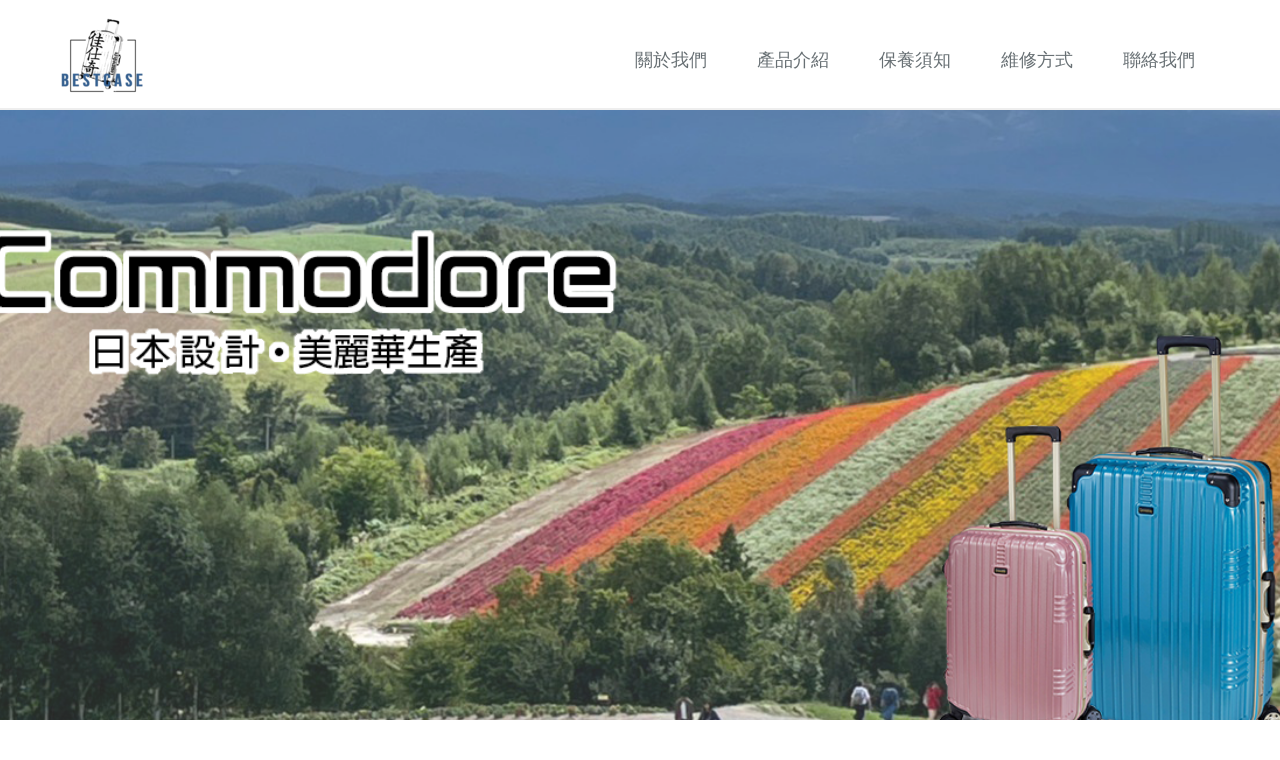

--- FILE ---
content_type: text/html; charset=utf-8
request_url: https://bestcase.com.tw/
body_size: 2903
content:
<!DOCTYPE html><html><head><title>佳仕奇有限公司</title><meta charset="utf-8"><meta name="viewport" content="width=device-width, initial-scale=1.0"><meta name="description" content="佳仕奇有限公司為 &quot;美麗華皮件工業股份有限公司&quot; 關係企業，銷售國內知名品牌美麗華 &quot;Commodore&quot; 行李箱。"><meta name="author" content="Sakamoto"><meta property="og:title" content="佳仕奇有限公司"><meta property="og:url" content="https://bestcase.com.tw/"><meta property="og:description" content="佳仕奇有限公司為 &quot;美麗華皮件工業股份有限公司&quot; 關係企業，銷售國內知名品牌美麗華 &quot;Commodore&quot; 行李箱。"><meta property="og:type" content="website"><link rel="shortcut icon" href="./img/favicon.ico"><link rel="icon" href="./img/favicon.ico"><!-- Web Fonts--><!-- CSS Global Compulsory--><link rel="stylesheet" href="./assets/plugins/bootstrap/css/bootstrap.min.css"><link rel="stylesheet" href="./assets/css/style.css"><!-- CSS Header and Footer--><link rel="stylesheet" href="./assets/css/headers/header-v3.css"><link rel="stylesheet" href="./assets/css/footers/footer-v1.css"><!-- CSS Implementing Plugins--><link rel="stylesheet" href="./assets/plugins/animate.css"><link rel="stylesheet" href="./assets/plugins/line-icons/line-icons.css"><link rel="stylesheet" href="./assets/plugins/font-awesome/css/font-awesome.min.css"><link rel="stylesheet" href="./assets/plugins/parallax-slider/css/parallax-slider.css"><link rel="stylesheet" href="./assets/plugins/fancybox/source/jquery.fancybox.css"><link rel="stylesheet" href="./assets/plugins/owl-carousel/owl-carousel/owl.carousel.css"><!-- CSS Theme--><link id="style_color" rel="stylesheet" href="./assets/css/theme-colors/default.css"><link rel="stylesheet" href="./assets/css/theme-skins/dark.css"><!-- CSS Customization--><link rel="stylesheet" href="./style/main.css"><script async src="https://www.googletagmanager.com/gtag/js?id=UA-96051449-2" type="dbb5f5a7d75017df1c9bf6e2-text/javascript"></script><script src="./js/ga.js" type="dbb5f5a7d75017df1c9bf6e2-text/javascript"></script><link rel="stylesheet" href="./style/index.css"></head><body class="header-fixed"><div class="wrapper"><!-- === Header v3 ===--><div class="header-v3 header-sticky"><!-- Navbar--><div class="navbar navbar-default mega-menu" role="navigation"><div class="container"><!-- Brand and toggle get grouped for better mobile display--><div class="navbar-header"><button class="navbar-toggle" type="button" data-toggle="collapse" data-target=".navbar-responsive-collapse"><span class="sr-only">Toggle navigation</span><span class="fa fa-bars"></span></button><a class="navbar-brand" href="index.html"><img id="logo-header" src="./img/logo.png" alt="Logo"></a></div><!-- Collect the nav links, forms, and other content for toggling--><div class="collapse navbar-collapse mega-menu navbar-responsive-collapse"><div class="container"><ul class="nav navbar-nav"><li><a href="about.html">關於我們</a></li><li><a href="product.html">產品介紹</a></li><li><a href="manual.html">保養須知</a></li><li><a href="service.html">維修方式</a></li><li><a href="contact.html">聯絡我們</a></li></ul></div></div></div></div></div><!-- Interactive Slider v2--><div class="interactive-slider-v2"><div class="container"><h1>佳仕奇旅行箱</h1><h1>讓您「無旅不悅」</h1></div></div><!-- End Interactive Slider v2--><div class="content-md" style="padding-top: 80px;"><div class="container"><!-- Service Box--><div class="row text-center margin-bottom-40"><div class="col-md-4 md-margin-bottom-50"><img class="image-md margin-bottom-20" src="./assets/img/icons/flat/01.png" alt=""><h1 class="title-v3-md margin-bottom-10">日本設計</h1><p></p></div><div class="col-md-4 flat-service md-margin-bottom-50"><img class="image-md margin-bottom-20" src="./assets/img/icons/flat/02.png" alt=""><h2 class="title-v3-md margin-bottom-10">永久服務</h2><p></p></div><div class="col-md-4 flat-service"><img class="image-md margin-bottom-20" src="./assets/img/icons/flat/03.png" alt=""><h2 class="title-v3-md margin-bottom-10">台灣製造</h2><p></p></div></div><!-- End Service Box--></div><!-- Flat Testimonials--><div class="flat-testimonials bg-image-v1 parallaxBg margin-bottom-60"><div class="container"><div class="headline-center headline-light margin-bottom-60"><h2>我們的產品</h2></div><div class="row margin-bottom-60"><div class="col-sm-4"><div class="flat-testimonials-in md-margin-bottom-50"><a href="./product_9938.html"><div class="home-case-image case9938"></div></a><h3>9938</h3><span class="color-white">亮面戰車系列</span></div></div><div class="col-sm-4"><div class="flat-testimonials-in md-margin-bottom-50"><a href="./product_9939.html"><div class="home-case-image case9939"></div></a><h3>9939</h3><span class="color-white">霧面戰車系列</span></div></div><div class="col-sm-4"><div class="flat-testimonials-in md-margin-bottom-50"><a href="./product_n9938.html"><div class="home-case-image casen9938"></div></a><h3>N9938</h3><span class="color-white">亮面登機箱系列</span></div></div></div><div class="row margin-bottom-60"><div class="col-sm-offset-2 col-sm-4"><div class="flat-testimonials-in md-margin-bottom-50"><a href="./product_9938_24.html"><div class="home-case-image case9938_24"></div></a><h3>9938</h3><span class="color-white">亮面戰車系列 24吋</span></div></div><div class="col-sm-4"><div class="flat-testimonials-in md-margin-bottom-50"><a href="./product_9939_24.html"><div class="home-case-image case9939_24"></div></a><h3>9939</h3><span class="color-white">霧面戰車系列 24吋</span></div></div></div><!-- /end row--></div><!-- /end container--></div><div class="container"><div class="row"><div class="col-md-6"><div class="content-boxes-v5 margin-bottom-30"><i class="rounded-x icon-globe"></i><h3 class="no-top-space">2009 年 6 月通過 ISO 9001 2000 版</h3></div></div><div class="col-md-6"><div class="content-boxes-v5 margin-bottom-30"><i class="rounded-x icon-globe"></i><h3 class="no-top-space">2010 年 4 月通過 MIT 微笑標章驗証</h3></div></div><div class="col-md-6"><div class="content-boxes-v5 margin-bottom-30"><i class="rounded-x icon-star"></i><h3 class="no-top-space">2010 年 6 月通過 ISO 9001 2008 版</h3></div></div><div class="col-md-6"><div class="content-boxes-v5 margin-bottom-30"><i class="rounded-x icon-check"></i><h3 class="no-top-space">通過 BQR ISO 2002 驗證合格</h3></div></div><div class="col-md-6"><div class="content-boxes-v5 margin-bottom-30"><i class="rounded-x icon-check"></i><h3 class="no-top-space">2016年3月通過經濟部標準檢驗局認證(所有販售商品)</h3></div></div><div class="col-md-6"><div class="content-boxes-v5 margin-bottom-30"><i class="rounded-x icon-check"></i><h3 class="no-top-space">2023年3月通過經濟部標準檢驗局認證(所有販售商品)</h3></div></div></div></div></div><!-- === Footer Version 1 ===--><div class="footer-v1"><div class="footer"><div class="container"><div class="row"><!-- About--><div class="col-md-4 md-margin-bottom-40"><a class="homepage-link" href="index.html">BESTCASE</a><p>佳仕奇有限公司為 "美麗華皮件工業股份有限公司" 關係企業，銷售國內知名品牌美麗華 "Commodore" 行李箱。</p></div><!-- End About--><!-- Link List--><div class="col-md-4 md-margin-bottom-40"><div class="headline"><h2>Useful Links</h2></div><ul class="list-unstyled link-list"><li><a href="index.html">首頁</a><i class="fa fa-angle-right"></i></li><li><a href="about.html">關於我們</a><i class="fa fa-angle-right"></i></li><li><a href="product.html">產品介紹</a><i class="fa fa-angle-right"></i></li><li><a href="manual.html">保養須知</a><i class="fa fa-angle-right"></i></li><li><a href="service.html">維修方式</a><i class="fa fa-angle-right"></i></li><li><a href="contact.html">聯絡我們</a><i class="fa fa-angle-right"></i></li></ul></div><!-- End Link List--><!-- Address--><div class="col-md-4 map-img md-margin-bottom-40"><div class="headline"><h2>Contact Us</h2></div><address class="md-margin-bottom-40">電話: 04 2462 1638<br>傳真: 04 2462 9969<br>網址: <a href="https://bestcase.com.tw/">bestcase.com.tw</a><br>Email: <a href="/cdn-cgi/l/email-protection#6c0e091f180f0d1f095d5a542c0b010d0500420f0301"><span class="__cf_email__" data-cfemail="a3c1c6d0d7c0c2d0c692959be3c4cec2cacf8dc0ccce">[email&#160;protected]</span></a><br>地址: 408台中市南屯區文心南三路996巷2號1F<br>統編: 54892014</address></div><!-- /col-md-3--><!-- End Address--></div></div></div><!-- /footer--><div class="copyright"><div class="container"><div class="row"><div class="col-md-6"><p>2018-2021 © All Rights Reserved.</p></div><!-- End Social Links--></div></div></div><!-- /copyright--></div><!-- === End Footer Version 1 ===--><!-- JS Global Compulsory--><script data-cfasync="false" src="/cdn-cgi/scripts/5c5dd728/cloudflare-static/email-decode.min.js"></script><script type="dbb5f5a7d75017df1c9bf6e2-text/javascript" src="./assets/plugins/jquery/jquery.min.js"></script><script type="dbb5f5a7d75017df1c9bf6e2-text/javascript" src="./assets/plugins/jquery/jquery-migrate.min.js"></script><script type="dbb5f5a7d75017df1c9bf6e2-text/javascript" src="./assets/plugins/bootstrap/js/bootstrap.min.js"></script><!-- JS Implementing Plugins--><script type="dbb5f5a7d75017df1c9bf6e2-text/javascript" src="./assets/plugins/back-to-top.js"></script><script type="dbb5f5a7d75017df1c9bf6e2-text/javascript" src="./assets/plugins/smoothScroll.js"></script><script type="dbb5f5a7d75017df1c9bf6e2-text/javascript" src="./assets/plugins/jquery.parallax.js"></script><script type="dbb5f5a7d75017df1c9bf6e2-text/javascript" src="./assets/plugins/parallax-slider/js/modernizr.js"></script><!-- JS Page Level--><script type="dbb5f5a7d75017df1c9bf6e2-text/javascript" src="./assets/js/app.js"></script><script type="dbb5f5a7d75017df1c9bf6e2-text/javascript" src="./assets/js/plugins/fancy-box.js"></script><script type="dbb5f5a7d75017df1c9bf6e2-text/javascript" src="./assets/js/plugins/owl-carousel.js"></script><script type="dbb5f5a7d75017df1c9bf6e2-text/javascript" src="./assets/js/plugins/style-switcher.js"></script><script type="dbb5f5a7d75017df1c9bf6e2-text/javascript" src="./js/init.js"></script></div><script src="/cdn-cgi/scripts/7d0fa10a/cloudflare-static/rocket-loader.min.js" data-cf-settings="dbb5f5a7d75017df1c9bf6e2-|49" defer></script><script defer src="https://static.cloudflareinsights.com/beacon.min.js/vcd15cbe7772f49c399c6a5babf22c1241717689176015" integrity="sha512-ZpsOmlRQV6y907TI0dKBHq9Md29nnaEIPlkf84rnaERnq6zvWvPUqr2ft8M1aS28oN72PdrCzSjY4U6VaAw1EQ==" data-cf-beacon='{"version":"2024.11.0","token":"646b1f25d286434aad7d95680add1826","r":1,"server_timing":{"name":{"cfCacheStatus":true,"cfEdge":true,"cfExtPri":true,"cfL4":true,"cfOrigin":true,"cfSpeedBrain":true},"location_startswith":null}}' crossorigin="anonymous"></script>
</body></html>

--- FILE ---
content_type: text/css; charset=utf-8
request_url: https://bestcase.com.tw/assets/css/headers/header-v3.css
body_size: 1828
content:
.header-v3{z-index:99;position:relative;border-bottom:solid 2px #eee}.header-v3 .navbar{margin:0}.header-v3 .navbar-default{border:none;background:0 0}.header-v3 .navbar-brand{top:10px;z-index:1;padding:10px;position:relative}@media(max-width:999px){.header-v3 .navbar-brand{top:15px}}.header-v3 .navbar-default .navbar-toggle{top:17px;position:relative;border-color:#5fb611}.header-v3 .navbar-default .navbar-toggle .fa{color:#fff;font-size:19px}.header-v3 .navbar-default .navbar-toggle:focus,.header-v3 .navbar-default .navbar-toggle:hover,.header-v3 .navbar-toggle{background:#72c02c;padding:6px 10px 2px}.header-v3 .navbar-toggle:hover{background:#5fb611!important}.header-v3 .navbar-collapse{position:relative}.header-v3 .navbar-default .navbar-nav>li>a{color:#687074;font-size:15px;font-weight:400;text-transform:uppercase}.header-v3 .navbar-default .navbar-nav>.active>a{color:#72c02c}@media (min-width:992px){.header-v3 .navbar-nav{float:right}}@media (max-width:991px){.header-v3 .navbar-header{float:none}.header-v3 .navbar-toggle{display:block}.header-v3 .navbar-collapse.collapse{display:none!important}.header-v3 .navbar-collapse.collapse.in{display:block!important;overflow-y:auto!important}.header-v3 .navbar-nav{margin:0 0 5px;float:none!important}.header-v3 .navbar-nav>li{float:none}.header-v3 .navbar-nav>li>a{padding-top:30px;padding-bottom:40px}.header-v3 .navbar-brand{top:-1px}.header-v3 .navbar-default .navbar-toggle{top:1px}.header-v3 .navbar-header{padding:20px 0}.header-v3 .dropdown-menu.pull-right{float:none!important}.header-v3 .dropdown>a:after{top:10px!important}.header-v3 .navbar-nav .open .dropdown-menu{border:0;float:none;width:auto;margin-top:0;position:static;box-shadow:none;background-color:transparent}.header-v3 .navbar-nav .open .dropdown-menu .dropdown-header,.header-v3 .navbar-nav .open .dropdown-menu>li>a{padding:5px 15px 5px 25px}.header-v3 .navbar-nav .open .dropdown-menu>li>a{line-height:20px}.header-v3 .navbar-nav .open .dropdown-menu>li>a:focus,.header-v3 .navbar-nav .open .dropdown-menu>li>a:hover{background-image:none}.header-v3 .navbar-default .navbar-nav .open .dropdown-menu>li>a{color:#777}.header-v3 .navbar-default .navbar-nav .open .dropdown-menu>li>a:focus,.header-v3 .navbar-default .navbar-nav .open .dropdown-menu>li>a:hover{color:#333;background-color:transparent}.header-v3 .navbar-default .navbar-nav .open .dropdown-menu>.active>a,.header-v3 .navbar-default .navbar-nav .open .dropdown-menu>.active>a:focus,.header-v3 .navbar-default .navbar-nav .open .dropdown-menu>.active>a:hover{color:#555;background-color:#e7e7e7}.header-v3 .navbar-default .navbar-nav .open .dropdown-menu>.disabled>a,.header-v3 .navbar-default .navbar-nav .open .dropdown-menu>.disabled>a:focus,.header-v3 .navbar-default .navbar-nav .open .dropdown-menu>.disabled>a:hover{color:#ccc;background-color:transparent}.header-v3 .navbar-default .dropdown-menu.no-bottom-space{padding-bottom:0}.header-v3 .navbar-collapse,.header-v3 .navbar-collapse .container{padding-left:0!important;padding-right:0!important}.header-v3 .navbar-default .navbar-nav>li>a{font-size:14px;padding:9px 10px}.header-v3 .navbar-default .navbar-nav>li a{border-bottom:solid 1px #eee}.header-v3 .navbar-default .navbar-nav>li>a:focus{background:0 0}.header-v3 .navbar-default .navbar-nav>li>a:hover{color:#72c02c}.header-v3 .navbar-default .navbar-nav>.active>a,.header-v3 .navbar-default .navbar-nav>.active>a:focus,.header-v3 .navbar-default .navbar-nav>.active>a:hover{background:#72c02c;color:#fff!important}.header-v3 .dropdown .dropdown-submenu>a{font-size:13px;color:#333!important;text-transform:uppercase}.header-v3 .navbar .nav>li>.search{padding:11px 0 12px!important}}@media (min-width:992px){.header-v3 .navbar-collapse{padding:0}.header-v3 .navbar-default .navbar-nav>li>a{font-size:13px;padding:30px 30px 27px 20px}.header-v3 .navbar-default .navbar-nav>.active>a,.header-v3 .navbar-default .navbar-nav>.active>a:focus,.header-v3 .navbar-default .navbar-nav>.active>a:hover,.header-v3 .navbar-default .navbar-nav>li>a,.header-v3 .navbar-default .navbar-nav>li>a:focus,.header-v3 .navbar-default .navbar-nav>li>a:hover{background:0 0}.header-v3 .navbar-default .navbar-nav>.open>a,.header-v3 .navbar-default .navbar-nav>.open>a:focus,.header-v3 .navbar-default .navbar-nav>.open>a:hover{color:#72c02c}.header-v3 .navbar-default .navbar-nav>li:hover>a{color:#72c02c}.header-v3 .dropdown-menu{padding:0;border:none;min-width:200px;border-radius:0;z-index:9999!important;border-top:solid 2px #72c02c;border-bottom:solid 2px #687074}.header-v3 .dropdown-menu li a{color:#687074;font-size:13px;font-weight:400;padding:6px 15px;border-bottom:solid 1px #eee}.header-v3 .dropdown-menu .active>a,.header-v3 .dropdown-menu li>a:hover{color:#fff;filter:none!important;background:#687074!important;-webkit-transition:all .1s ease-in-out;-moz-transition:all .1s ease-in-out;-o-transition:all .1s ease-in-out;transition:all .1s ease-in-out}.header-v3 .dropdown-menu li>a:focus{background:0 0;filter:none!important}.header-v3 .navbar-nav>li.dropdown:hover>.dropdown-menu{display:block}.header-v3 .open>.dropdown-menu{display:none}.header-v3 .navbar .search-open{width:330px}}.header-v3 .dropdown-submenu{position:relative}.header-v3 .dropdown-submenu>a:after,.header-v3 .dropdown>a:after{top:8px;right:9px;font-size:11px;content:"\f105";position:absolute;font-weight:400;display:inline-block;font-family:FontAwesome}@media (max-width:991px){.header-v3 .dropdown-submenu>a:after{content:" "}}.header-v3 .dropdown>a:after{top:30px;right:15px;content:"\f107"}.header-v3 .dropdown-submenu>.dropdown-menu{top:3px;left:100%;margin-top:-5px;margin-left:0}.header-v3 .dropdown-submenu>.dropdown-menu.submenu-left{left:-100%}.header-v3 .dropdown-submenu:hover>.dropdown-menu{display:block}@media (max-width:991px){.header-v3 .dropdown-submenu>.dropdown-menu{display:block;margin-left:15px}}.header-v3 .dropdown-submenu.pull-left{float:none}.header-v3 .dropdown-submenu.pull-left>.dropdown-menu{left:-100%;margin-left:10px}.header-v3 .dropdown-menu li [class*=" fa-"],.header-v3 .dropdown-menu li [class^=fa-]{left:-3px;width:1.25em;margin-right:1px;position:relative;text-align:center;display:inline-block}.header-v3 .dropdown-menu li [class*=" fa-"].fa-lg,.header-v3 .dropdown-menu li [class^=fa-].fa-lg{width:1.5625em}.header-v3 .navbar .nav>li>.search{color:#aaa;cursor:pointer;min-width:35px;font-size:15px;text-align:center;background:inherit;border-bottom:none;padding:31px 0 31px;display:inline-block}.header-v3 .navbar .nav>li>.search:hover{color:#72c02c;background:inherit}.header-v3 .navbar .search-open{right:0;top:77px;display:none;padding:14px;position:absolute;background:#fcfcfc;border-top:solid 2px #eee;box-shadow:0 1px 3px #ddd}.header-v3 .navbar .search-open form{margin:0}@media (min-width:767px) and (max-width:991px){.header-v3 .navbar>.container .navbar-brand,.header-v3 .navbar>.container-fluid .navbar-brand{margin-left:-10px}.header-v3 .navbar-toggle{margin-right:0}.header-v3 .navbar .search-open{width:93%}}@media (max-width:991px){.header-v3 .navbar .nav>li>.search{color:#999;width:35px;height:34px;text-align:left;background:#eee;line-height:12px;text-align:center;margin:5px 10px 0;border-bottom:none}.header-v3 .navbar .nav>li>.search:hover{background:#5fb611;color:#fff!important}.header-v3 .navbar .search-open{top:5px;padding:0;left:48px;border-top:none;box-shadow:none;background:0 0;margin-right:10px}}.header-v3 .mega-menu .collapse,.header-v3 .mega-menu .dropdown,.header-v3 .mega-menu .dropup,.header-v3 .mega-menu .nav{position:static}.header-v3 .mega-menu .container,.header-v3 .mega-menu .navbar-inner{position:relative}.header-v3 .mega-menu .dropdown-menu{left:auto}.header-v3 .mega-menu .dropdown-menu>li{display:block}.header-v3 .mega-menu .dropdown-submenu .dropdown-menu{left:100%}.header-v3 .mega-menu .nav.pull-right .dropdown-menu{right:0}.header-v3 .mega-menu .mega-menu-content{padding:0}.header-v3 .mega-menu .mega-menu-content:after,.header-v3 .mega-menu .mega-menu-content:before{content:"";display:table;line-height:0}.header-v3 .mega-menu .mega-menu-content:after{clear:both}.header-v3 .mega-menu.navbar .nav>li>.dropdown-menu:after,.header-v3 .mega-menu.navbar .nav>li>.dropdown-menu:before{display:none}.header-v3 .mega-menu .dropdown.mega-menu-fullwidth .dropdown-menu{left:0;right:0;overflow:hidden}@media (min-width:992px){.header-v3 .mega-menu .dropdown.mega-menu-fullwidth .dropdown-menu{margin-left:10px;margin-right:15px}}@media (min-width:992px){.header-v3 .mega-menu .equal-height{display:-webkit-flex;display:-ms-flexbox;display:flex}.header-v3 .mega-menu .equal-height-in{display:-webkit-flex;display:-ms-flexbox;display:flex}}.header-v3 .mega-menu .equal-height-list h3{font-size:15px;font-weight:400;padding:0 10px 0 13px;text-transform:uppercase}@media (min-width:992px){.header-v3 .mega-menu .big-screen-space{margin-bottom:20px}}@media (min-width:992px){.header-v3 .mega-menu .equal-height-in{padding:20px 0;border-left:1px solid #eee}.header-v3 .mega-menu .equal-height-in:first-child{border-left:none;margin-left:-1px}.header-v3 .mega-menu .equal-height-list{width:100%}.header-v3 .mega-menu .equal-height-list li a{display:block;position:relative;border-bottom:none;padding:5px 10px 5px 15px}.header-v3 .mega-menu .equal-height-list a:hover{text-decoration:none}.header-v3 .mega-menu .mega-menu-fullwidth li a{padding:5px 10px 5px 30px}.header-v3 .mega-menu .mega-menu-fullwidth li a:after{top:7px;left:15px;font-size:11px;content:"\f105";position:absolute;font-weight:400;display:inline-block;font-family:FontAwesome}.header-v3 .mega-menu .mega-menu-fullwidth .disable-icons li a{padding:5px 10px 5px 15px}.header-v3 .mega-menu .mega-menu-fullwidth .disable-icons li a:after{display:none}}@media (min-width:737px) and (max-width:991px){.header-v3 .mega-menu .mega-menu-content .container{width:690px!important}.header-v3 .mega-menu .equal-height{margin-right:0}.header-v3 .mega-menu .equal-height-in{padding-right:0;margin-right:-15px}}@media (max-width:991px){.header-v3 .mega-menu .equal-height{margin-right:0}.header-v3 .mega-menu .equal-height-in{padding-right:0}}@media (max-width:991px){.header-v3 .mega-menu .dropdown.mega-menu-fullwidth .dropdown-menu{width:auto}.header-v3 .mega-menu .equal-height-in,.header-v3 .mega-menu .equal-height-list{display:block}.header-v3 .mega-menu .mega-menu-fullwidth .dropdown-menu>li>ul{display:block}.header-v3 .mega-menu .equal-height-list h3{color:#333;margin:0 0 5px;font-size:13px;font-weight:400;padding:6px 25px 5px;border-bottom:solid 1px #eee}.header-v3 .mega-menu .equal-height-list li{margin-left:15px}.header-v3 .mega-menu .equal-height-list li a{color:#687074;display:block;font-size:13px;font-weight:400;padding:6px 25px;border-bottom:solid 1px #eee}.header-v3 .mega-menu .equal-height-list>.active>a,.header-v3 .mega-menu .equal-height-list>.active>a:focus,.header-v3 .mega-menu .equal-height-list>.active>a:hover,.header-v3 .mega-menu .equal-height-list>h3.active{color:#555;background-color:#e7e7e7}.header-v3 .mega-menu .equal-height-list li a:hover{color:#333;text-decoration:none}}.header-fixed .header-v3{height:79px}.header-fixed .header-v3.header-fixed-shrink{top:0;left:0;width:100%;height:95px;z-index:999;position:fixed;margin-top:-35px;border-bottom:none;box-shadow:0 0 3px #bbb;background:rgba(255,255,255,.96);-webkit-transition:height .4s;-moz-transition:height .4s;transition:height .4s}.header-fixed .header-v3.header-fixed-shrink .navbar-brand{top:47px;z-index:1;position:relative;padding:0 10px 10px}.header-fixed .header-v3.header-fixed-shrink .navbar-brand img{width:90%}.header-fixed .header-v3.header-fixed-shrink .active a,.header-fixed .header-v3.header-fixed-shrink .search{border-bottom:none!important}@media (max-width:991px){.header-fixed .header-v3,.header-fixed .header-v3.header-fixed-shrink{height:inherit;position:relative}}@media (min-width:992px){.header-fixed .header-v3.header-fixed-shrink .navbar-nav>li>a{padding:56px 30px 18px 20px;border-bottom:solid 1px transparent!important}.header-fixed .header-v3.header-fixed-shrink .dropdown>a:after{top:57px}.header-fixed .header-v3.header-fixed-shrink .search{margin-top:49px;padding:8px!important;color:#585f69!important;background:0 0!important}.header-fixed .header-v3.header-fixed-shrink .search-open{top:95px;border-top:none;background:rgba(255,255,255,.9)}}.boxed-layout.header-fixed .header-v3.header-sticky{left:inherit;width:inherit}

--- FILE ---
content_type: text/css; charset=utf-8
request_url: https://bestcase.com.tw/assets/css/theme-skins/dark.css
body_size: 7483
content:
body.dark{color:#999;background-color:#252525}body.dark .wrapper{background:#252525}body.dark h1,body.dark h2,body.dark h3,body.dark h4,body.dark h5,body.dark h6{color:#ccc;font-weight:200}body.dark .wrapper p{color:#999}body.dark li,body.dark li a,body.dark p{color:#999}body.dark .headline{border-bottom:1px dotted #555}body.dark .headline-v2,body.dark .headline-v2.bg-color-light{background:#333!important}body.dark .parallax-bg{background-color:#333}body.dark .parallax-bg:before{background:rgba(0,0,0,.6)}body.dark .tp-bannertimer{background:rgba(0,0,0,.5)}body.dark .tp-banner-container .btn-u.btn-brd.btn-u-light{color:#fff}body.dark .header,body.dark .header-v3{background:#222;border-bottom-color:#333}body.dark .header.header-v1{background:0 0}body.dark .topbar ul.loginbar li i.fa{color:#999}body.dark .topbar ul.loginbar>li>a{color:#999}body.dark .topbar ul.loginbar>li>a:hover{color:#fff}body.dark .topbar ul.languages{background:#333}body.dark .topbar ul.languages li a{color:#999}body.dark .topbar ul.languages li a:hover,body.dark .topbar ul.languages li.active a{color:#ccc;background:#555}body.dark .topbar ul.languages li.active a i{color:#ccc}body.dark .topbar ul.languages:after{border-bottom-color:#303030}body.dark .topbar ul.loginbar li.topbar-devider{border-right-color:#999}body.dark .topbar-v1{background:#222;border-color:#555}body.dark .topbar-v1 .top-v1-data li:first-child{border-left-color:#555}body.dark .topbar-v1 .top-v1-data li{border-right-color:#555}body.dark .topbar-v1 .top-v1-contacts li{color:#999}body.dark .topbar-v1 .top-v1-data li i{color:#999}body.dark .header .navbar-nav .open>a,body.dark .header .navbar-nav .open>a:focus,body.dark .header .navbar-nav .open>a:hover{border-bottom-color:#333}body.dark .header .nav>li>a:focus,body.dark .header .nav>li>a:hover,body.dark .nav .open>a,body.dark .nav .open>a:focus,body.dark .nav .open>a:hover{background:inherit}@media (max-width:991px){body.dark .header .nav>li.active>a:hover{background:#72c02c}}body.dark .header .nav>li>.search{color:#999;background:#292929;border-bottom-color:#555}body.dark .header .nav>li>.search:hover{background:#303030}body.dark .header .search-open,body.dark .header-v1 .navbar .search-open,body.dark .header-v3 .navbar .search-open,body.dark .header-v4 .navbar .search-open{background:#222;box-shadow:none;border-top-color:#333}body.dark .header .dropdown-menu,body.dark .header-v1 .dropdown-menu,body.dark .header-v2 .dropdown-menu,body.dark .header-v3 .dropdown-menu,body.dark .header-v4 .dropdown-menu,body.dark .header-v5 .dropdown-menu{background:#222;border-bottom-color:#202020}body.dark .header .dropdown-menu li a,body.dark .header-v1 .dropdown-menu li a,body.dark .header-v2 .dropdown-menu li a,body.dark .header-v3 .dropdown-menu li a,body.dark .header-v4 .dropdown-menu li a,body.dark .header-v5.dropdown-menu li a{color:#999;border-bottom-color:#303030}body.dark .header .dropdown-menu .active>a,body.dark .header .dropdown-menu li>a:hover,body.dark .header-v1 .dropdown-menu .active>a,body.dark .header-v1 .dropdown-menu li>a:hover,body.dark .header-v2 .dropdown-menu .active>a,body.dark .header-v2 .dropdown-menu li>a:hover,body.dark .header-v3 .dropdown-menu .active>a,body.dark .header-v3 .dropdown-menu li>a:hover,body.dark .header-v4 .dropdown-menu .active>a,body.dark .header-v4 .dropdown-menu li>a:hover,body.dark .header-v5 .dropdown-menu .active>a,body.dark .header-v5 .dropdown-menu li>a:hover{color:#999!important;background:#303030!important}@media (max-width:991px){body.dark .header-v1 .topbar-v1 .top-v1-data li,body.dark .header-v4 .topbar-v1 .top-v1-data li{border-color:#555}body.dark .header-v1{border-color:#555}body.dark .header-v1 .navbar .nav>li>.search{background:#333}body.dark .navbar-collapse,body.dark .navbar-form{border-color:#555}body.dark .navbar-nav>.active>a{color:#fff}body.dark .navbar-nav>li a{color:#999;border-bottom-color:#555}body.dark .navbar-nav .open .dropdown-menu>li>a{color:#999}body.dark .navbar-nav .open .dropdown-menu>.active>a,body.dark .navbar-nav .open .dropdown-menu>.active>a:focus,body.dark .navbar-nav .open .dropdown-menu>.active>a:hover,body.dark .navbar-nav .open .dropdown-menu>li>a{color:#999}body.dark .header .navbar-nav>li a,body.dark .header-v1 .navbar-default .navbar-nav>li a,body.dark .header-v3 .navbar-default .navbar-nav>li a,body.dark .header-v4 .navbar-default .navbar-nav>li a{border-bottom-color:#333}body.dark .navbar-default .navbar-nav>.open>a,body.dark .navbar-default .navbar-nav>.open>a:focus,body.dark .navbar-default .navbar-nav>.open>a:hover{color:#eee}body.dark .header .dropdown .dropdown-submenu>a,body.dark .header-v1 .dropdown .dropdown-submenu>a,body.dark .header-v2 .dropdown .dropdown-submenu>a,body.dark .header-v3 .dropdown .dropdown-submenu>a,body.dark .header-v4 .dropdown .dropdown-submenu>a{color:#999!important}body.dark .header .mega-menu .equal-height-list h3,body.dark .header-v1 .mega-menu .equal-height-list h3,body.dark .header-v3 .mega-menu .equal-height-list h3,body.dark .header-v4 .mega-menu .equal-height-list h3{color:#999;border-bottom:solid 1px #333}body.dark .header-v3 .navbar .nav>li>.search{color:#999;background:#292929;border-bottom-color:#555}body.dark .header-v3 .navbar .nav>li>.search:hover{background:#303030}body.dark .header-v2 .navbar-default .navbar-nav>li a{border-color:#555}body.dark .header-v2 .topbar-buttons .btn-u-light{border-color:#eee}body.dark .header-v2 .topbar-v2{border-color:#555}body.dark .header-v2 .topbar-v2 li,body.dark .header-v2 .topbar-v2 li a{color:#999}body.dark .header-v2 .languages-dropdown{background:#222}body.dark .header-v2 .languages-dropdown:after{border-bottom-color:#222}body.dark .header-v2 .languages-dropdown>li.active>a,body.dark .header-v2 .languages-dropdown>li>a:hover{background:#333}body.dark .header-v4 .navbar-default .navbar-toggle:focus,body.dark .header-v4 .navbar-default .navbar-toggle:hover,body.dark .header-v4 .navbar-toggle{background:#1c1c1c}body.dark .header-v4 .navbar .nav>li>.search{background:#292929}body.dark .header-v4 .navbar-default .navbar-nav>li a,body.dark .header-v4 .navbar-default .navbar-toggle,body.dark .header-v4 .navbar-nav,body.dark .header-v4 .navbar-nav.navbar-border-bottom{border-color:#555}body.dark .navbar-nav .open .dropdown-menu>.active>a,body.dark .navbar-nav .open .dropdown-menu>.active>a:focus,body.dark .navbar-nav .open .dropdown-menu>.active>a:hover,body.dark .navbar-nav .open .dropdown-menu>li>a{background:0 0}}@media (min-width:992px){body.dark .header-v4 .navbar-collapse{border-top-color:#333;border-bottom-color:#333}body.dark .header-v4 .navbar-default .navbar-nav>li{margin-left:-1px;border-left:1px solid #333;border-right:1px solid #333}body.dark .header-v4 .navbar-default .navbar-nav>li>a{color:#999}}body.dark.header-fixed .header-v1.header-fixed-shrink,body.dark.header-fixed .header-v2.header-fixed-shrink,body.dark.header-fixed .header-v3.header-fixed-shrink,body.dark.header-fixed .header-v5.header-fixed-shrink,body.dark.header-fixed .header.header-fixed-shrink{box-shadow:0 0 3px #000;background:rgba(0,0,0,.9)}body.dark.header-fixed .header-v1.header-fixed-shrink .navbar .search-open,body.dark.header-fixed .header-v2.header-fixed-shrink .navbar .search-open,body.dark.header-fixed .header-v3.header-fixed-shrink .navbar .search-open,body.dark.header-fixed .header-v5.header-fixed-shrink .navbar .search-open,body.dark.header-fixed .header.header-fixed-shrink .search-open{box-shadow:none;background:rgba(0,0,0,.9)}body.dark.header-fixed .header-v2.header-fixed-shrink .navbar-nav>li>a{color:#999}@media (min-width:992px){body.dark .header .mega-menu .equal-height-in,body.dark .header-v1 .mega-menu .equal-height-in,body.dark .header-v2 .mega-menu .equal-height-in,body.dark .header-v3 .mega-menu .equal-height-in,body.dark .header-v4 .mega-menu .equal-height-in{border-left-color:#333}}body.dark .header-v5 .badge-open{background:#222 none repeat scroll 0 0}body.dark .header-v5 .subtotal{background:#222 none repeat scroll 0 0}body.dark .header-v6 .shopping-cart .shopping-cart-open{background:#2a2b2b;border-color:#555;border-top-color:#72c02c}body.dark .header-v6 .shopping-cart-open span.shc-title{color:#fff;border-bottom-color:#555}body.dark .header-v6 .shopping-cart-open span.shc-total{color:#fff}@media (max-width:991px){body.dark .header-v6{background:#2a2b2b}body.dark.header-fixed .header-v6 .navbar-brand img.default-logo{display:inherit}body.dark.header-fixed .header-v6 .navbar-brand img.shrink-logo{display:none}body.dark .header-v6 .navbar-toggle .icon-bar{background:#fff}body.dark .header-v6 li.menu-icons i.menu-icons-style{color:#fff}body.dark .header-v6 .search-open{background:#2a2b2b;border-bottom:1px solid #555}body.dark.header-fixed .header-v6.header-fixed-shrink .search-open{border-bottom-color:#555}body.dark .header-v6 .search-open .form-control{color:#fff;background:#2a2b2b}body.dark .header-v6 .search-open .form-control::-moz-placeholder{color:#fff}body.dark .header-v6 .search-open .form-control:-ms-input-placeholder{color:#fff}body.dark .header-v6 .search-open .form-control::-webkit-input-placeholder{color:#fff}body.dark .header-v6 li.menu-icons i.fa-times,body.dark.header-fixed .header-v6.header-fixed-shrink li.menu-icons i.fa-times{color:#fff}body.dark .header-v6 .navbar-collapse{border-color:#555;border-bottom-color:#555}body.dark .header-v6 .navbar-nav>li a{color:#ccc;border-top-color:#555}body.dark .header-v6 .navbar-nav>li a:hover{color:#72c02c}body.dark .header-v6 .navbar-nav>.open>a,body.dark .header-v6 .navbar-nav>.open>a:focus,body.dark .header-v6 .navbar-nav>.open>a:hover{color:#fff}body.dark .header-v6 .navbar-nav .open .dropdown-menu>li>a{color:#ccc}body.dark .header-v6 .navbar-nav .open .dropdown-menu>li>a:hover{color:#72c02c}body.dark .header-v6 .dropdown .dropdown-submenu>a{color:#fff!important}body.dark .header-v6 .mega-menu .equal-height-list h3{color:#fff}}@media (min-width:992px){body.dark .header-v6.header-classic-white .navbar,body.dark.header-fixed .header-v6.header-fixed-shrink{box-shadow:none;background:#2a2b2b}body.dark.header-fixed .header-v6.header-fixed-shrink .navbar{background-color:inherit}body.dark.header-fixed .header-v6.header-fixed-shrink .navbar-brand img.default-logo{display:none}body.dark.header-fixed .header-v6.header-fixed-shrink .navbar-brand img.shrink-logo{display:inherit}body.dark.header-fixed .header-v6.header-classic-white .navbar-nav>li>a,body.dark.header-fixed .header-v6.header-fixed-shrink .navbar-nav>li>a{color:#fff}body.dark.header-fixed .header-v6.header-fixed-shrink .navbar-nav .active>a,body.dark.header-fixed .header-v6.header-fixed-shrink .navbar-nav li>a:hover{color:#72c02c}body.dark.header-fixed .header-v6.header-classic-white li.menu-icons i.menu-icons-style,body.dark.header-fixed .header-v6.header-fixed-shrink li.menu-icons i.menu-icons-style{color:#fff}body.dark .header-v6 .search-open{background:#2a2b2b;border-bottom:1px solid #555}body.dark.header-fixed .header-v6.header-fixed-shrink .search-open{border-bottom-color:#555}body.dark .header-v6 .search-open .form-control{color:#fff;background:#2a2b2b}body.dark .header-v6 .search-open .form-control::-moz-placeholder{color:#fff}body.dark .header-v6 .search-open .form-control:-ms-input-placeholder{color:#fff}body.dark .header-v6 .search-open .form-control::-webkit-input-placeholder{color:#fff}body.dark .header-fixed .header-v6.header-fixed-shrink li.menu-icons i.fa-times,body.dark .header-v6 li.menu-icons i.fa-times{color:#fff}body.dark .header-v6 .dropdown-menu{background:#2a2b2b}body.dark .header-v6 .dropdown-menu li a{color:#ccc}body.dark .header-v6 .dropdown-menu .active>a,body.dark .header-v6 .dropdown-menu li>a:hover{color:#72c02c}body.dark .header-v6 .dropdown-menu>li>a:focus,body.dark .header-v6 .dropdown-menu>li>a:hover{background:inherit}body.dark .header-v6 .mega-menu .equal-height-in{border-left-color:#777}body.dark .header-v6 .mega-menu .equal-height-list h3{color:#fff}body.dark .header-v6 .mega-menu .equal-height-list li a{color:#ccc}body.dark .header-v6 .mega-menu .equal-height-list .active>a,body.dark .header-v6 .mega-menu .equal-height-list li a:hover{color:#72c02c}}body.dark .header-v7 .navbar{background:#333}body.dark .header-v7 .navbar-default .navbar-nav>li>a,body.dark .header-v7 .navbar-default .navbar-nav>li>a:after{color:#ccc}body.dark .header-v7 .navbar-toggle .icon-bar{background:#ccc}@media (min-width:768px){body.dark .header-v7 .navbar-default{border-left-color:rgba(218,218,218,.1);border-right-color:rgba(218,218,218,.1)}body.dark .header-v7 .dropdown-menu{background:#333}body.dark .header-v7 .navbar-default .navbar-nav>li>a:focus{color:#ccc}}@media (max-width:991px){body.dark .navbar-collapse{background:#333}body.dark .header-v7 .navbar-default .navbar-nav>li>a{border-bottom-color:#777}}body.dark.boxed-layout{box-shadow:0 0 5px #191919;background:url(../../img/patterns/4.png) repeat}body.dark .breadcrumbs{background:#1c1c1c;border-bottom-color:#252525}body.dark .breadcrumb a{color:#999}body.dark .breadcrumbs-v1 h1,body.dark .breadcrumbs-v3 h1{font-weight:400}body.dark .breadcrumbs-v2 h1,body.dark .breadcrumbs-v3 h1,body.dark .breadcrumbs-v3 p{color:#eee}body.dark .breadcrumbs-v1 h1,body.dark .breadcrumbs-v1 p,body.dark .breadcrumbs-v1 span{color:#ccc}body.dark .breadcrumbs-v1:after,body.dark .breadcrumbs-v3:after{background:rgba(0,0,0,.6)}body.dark .slider-inner .da-slider{border-bottom-color:#444}body.dark .purchase{background:#252525;border-bottom-color:#2b2b2b}body.dark .purchase span{color:#ccc;font-weight:200}body.dark .clients li{background:#292929}body.dark .clients li:hover{background:#303030}body.dark .list-group-item,body.dark .list-group-item:hover{background:#222;border-color:#303030}body.dark .list-toggle a:focus{color:#ccc}body.dark .list-toggle:after{color:#999}body.dark .sidebar-nav-v1>li.active>a{color:#ccc;background:#292929}body.dark .sidebar-nav-v1>li.active,body.dark .sidebar-nav-v1>li.active:hover{background:#202020}body.dark .sidebar-nav-v1 li ul,body.dark .sidebar-nav-v1 li.active ul a{color:#999;background:#222}body.dark .sidebar-nav-v1 li ul a{border-top-color:#303030}body.dark .sidebar-nav-v1 li ul a:hover,body.dark .sidebar-nav-v1 ul li.active a{color:#ccc}label{color:#999}body.dark strong{color:#ccc}body.dark dt{color:#ccc}body.dark dd{color:#999}body.dark hr{border-color:#333}body.dark code{background:#333}body.dark .form-control{color:#999;border-color:#303030;background:#202020}body.dark .form-control:focus{box-shadow:none;border-color:#555}body.dark .input-group-addon{border-color:#303030;background:#202020}body.dark .close{color:#999;text-shadow:none}body.dark .close:hover{color:#bbb}body.dark .alert-danger,body.dark .alert-info,body.dark .alert-success,body.dark .alert-warning{border-color:#444;background-color:#333}body.dark .alert h4{color:inherit}body.dark .alert strong{color:inherit}body.dark .alert code{background:#444}body.dark .popover{color:#999;box-shadow:none;border-color:#444;background-color:#333}body.dark .popover.top .arrow:after{border-top-color:#333}body.dark .popover.left .arrow:after{border-left-color:#333}body.dark .popover.right .arrow:after{border-right-color:#333}body.dark .popover.bottom .arrow:after{border-bottom-color:#333}body.dark .contex-bg p.bg-danger,body.dark .contex-bg p.bg-info,body.dark .contex-bg p.bg-primary,body.dark .contex-bg p.bg-success,body.dark .contex-bg p.bg-warning{background-color:#333}body.dark .contex-bg p.bg-info{color:#27d7e7}body.dark .contex-bg p.bg-danger{color:#e74c3c}body.dark .contex-bg p.bg-warning{color:#e67e22}body.dark .contex-bg p.bg-primary{color:#3498db}body.dark .contex-bg p.bg-success{color:#72c02c}body.dark address{color:#999}body.dark .heading h2:after,body.dark .heading h2:before{border-color:#555}body.dark .contacts-section .title-v1 h2{color:#ccc}body.dark .headline-left .headline-brd{color:#ccc}body.dark .headline-center-v2.headline-center-v2-dark span.bordered-icon{color:#eee}body.dark .headline-center-v2.headline-center-v2-dark span.bordered-icon:after,body.dark .headline-center-v2.headline-center-v2-dark span.bordered-icon:before{background:#eee}body.dark .devider.devider-dashed,body.dark .devider.devider-db,body.dark .devider.devider-db-dashed,body.dark .devider.devider-db-dotted,body.dark .devider.devider-dotted{border-color:#555}body.dark blockquote,body.dark blockquote.hero{border-left-color:#555}body.dark blockquote.hero.text-right,body.dark blockquote.text-right{border-right-color:#555}body.dark blockquote.hero{background:#222}body.dark blockquote.hero:hover{background:#252525;border-color:#555!important}body.dark blockquote.hero.hero-default{background:#72c02c}body.dark blockquote.hero.hero-default:hover{background:#5fb611}body.dark blockquote.hero.hero-default p{color:#fff}body.dark blockquote.hero.hero-dark{background:#444}body.dark blockquote.hero.hero-dark:hover{background:#555}body.dark blockquote.bq-dark,body.dark blockquote.bq-dark:hover{border-color:#303030!important}body.dark blockquote.hero.hero-dark p,body.dark blockquote.hero.hero-dark small,body.dark blockquote.hero.hero-default small{color:#fff}body.dark .shadow-effect-1{box-shadow:0 10px 6px -6px #151515}body.dark .shadow-effect-2:after,body.dark .shadow-effect-2:before,body.dark .shadow-effect-3:before,body.dark .shadow-effect-4:after{box-shadow:0 15px 10px #151515}body.dark .tag-box{background:#202020}body.dark .tag-box-v1,body.dark .tag-box-v2{border-color:#303030}body.dark .tag-box-v3,body.dark .tag-box-v4,body.dark .tag-box-v5,body.dark .tag-box-v6,body.dark .tag-box-v7{border-color:#303030}body.dark .bg-light{border-color:#303030;background:#202020}body.dark .bg-light i{color:#999}body.dark .bg-grey{background:#222;border-top-color:#222;border-bottom-color:#222}body.dark .testimonials.testimonials-v1 p,body.dark .testimonials.testimonials-v2 p{background:#202020}body.dark .testimonials.testimonials-v1 .item p:after,body.dark .testimonials.testimonials-v2 .item p:after{border-top-color:#202020}body.dark .testimonials .testimonial-info img{border-color:#999}body.dark .testimonials .carousel-arrow i{color:#999;background:#202020}body.dark .testimonials.testimonials-v1 .carousel-arrow i:hover{color:#fff;background:#444}body.dark .testimonials-v6 .testimonials-info{background:#333}body.dark .testimonials-v6 .testimonials-info{border-color:#252525}body.dark .btn-u.btn-brd{color:#ddd}body.dark .btn-group .dropdown-menu{background:#222}body.dark .btn-group .dropdown-menu li a{color:#999}body.dark .btn-group .dropdown-menu .active>a,body.dark .btn-group .dropdown-menu li>a:hover{color:#999}body.dark i.icon-custom{color:#999;border-color:#999}body.dark i.icon-bg-dark{color:#fff;border-color:#fff}body.dark i.icon-custom.icon-color-u{color:#72c02c;border:solid 1px #72c02c}body.dark i.icon-custom.icon-color-blue{color:#3498db;border:solid 1px #3498db}body.dark i.icon-custom.icon-color-red{color:#e74c3c;border:solid 1px #e74c3c}body.dark i.icon-custom.icon-color-sea{color:#1abc9c;border:solid 1px #1abc9c}body.dark i.icon-custom.icon-color-green{color:#2ecc71;border:solid 1px #2ecc71}body.dark i.icon-custom.icon-color-yellow{color:#f1c40f;border:solid 1px #f1c40f}body.dark i.icon-custom.icon-color-orange{color:#e67e22;border:solid 1px #e67e22}body.dark i.icon-custom.icon-color-grey{color:#95a5a6;border:solid 1px #95a5a6}body.dark i.icon-custom.icon-color-purple{color:#9b6bcc;border:solid 1px #9b6bcc}body.dark i.icon-custom.icon-color-aqua{color:#27d7e7;border:solid 1px #27d7e7}body.dark i.icon-custom.icon-color-brown{color:#9c8061;border:solid 1px #9c8061}body.dark i.icon-custom.icon-color-dark-blue{color:#4765a0;border:solid 1px #4765a0}body.dark i.icon-custom.icon-color-light-green{color:#79d5b3;border:solid 1px #79d5b3}body.dark i.icon-custom.icon-color-light{color:#fff;border:solid 1px #fff}body.dark i.icon-custom.icon-color-light-grey{color:#585f69;border:solid 1px #585f69}body.dark i.icon-custom.icon-bg-aqua,body.dark i.icon-custom.icon-bg-blue,body.dark i.icon-custom.icon-bg-brown,body.dark i.icon-custom.icon-bg-dark,body.dark i.icon-custom.icon-bg-dark-blue,body.dark i.icon-custom.icon-bg-green,body.dark i.icon-custom.icon-bg-grey,body.dark i.icon-custom.icon-bg-light-green,body.dark i.icon-custom.icon-bg-light-grey,body.dark i.icon-custom.icon-bg-orange,body.dark i.icon-custom.icon-bg-purple,body.dark i.icon-custom.icon-bg-red,body.dark i.icon-custom.icon-bg-sea,body.dark i.icon-custom.icon-bg-u,body.dark i.icon-custom.icon-bg-yellow{color:#fff;border:none}body.dark .team .thumbnail-style{background:#292929}body.dark .team .thumbnail-style small{color:#555}body.dark .team ul.team-socail li i{color:#999;background:#222}body.dark .team ul.team-socail li i:hover{color:#fff;background:#333}body.dark .line-icon-page .item-box{border-color:#303030}body.dark .line-icon-page .item-box:hover{background:#222}body.dark .line-icon-page .item{color:#999}body.dark .line-icon-page .item:hover{color:#72c02c}body.dark .bs-glyphicons li{color:#999;border-color:#303030}body.dark .bs-glyphicons li:hover{color:#72c02c;background:#222}body.dark .service:hover{box-shadow:none;background:#1e1e1e}body.dark .service:hover i{color:#999}body.dark .service-block-default{background:#202020;border-color:#303030}body.dark .service-block-default i.icon-custom{color:#ccc;border-color:#ccc}body.dark .service-block-default:hover{box-shadow:none}body.dark .service-block.service-block-aqua h2,body.dark .service-block.service-block-blue h2,body.dark .service-block.service-block-brown h2,body.dark .service-block.service-block-dark h2,body.dark .service-block.service-block-dark-blue h2,body.dark .service-block.service-block-green h2,body.dark .service-block.service-block-grey h2,body.dark .service-block.service-block-light-green h2,body.dark .service-block.service-block-orange h2,body.dark .service-block.service-block-purple h2,body.dark .service-block.service-block-red h2,body.dark .service-block.service-block-sea h2,body.dark .service-block.service-block-u h2,body.dark .service-block.service-block-yellow h2{color:#fff!important}body.dark .service-block.service-block-light h2,body.dark .service-block.service-block-light p{color:#555!important}body.dark .service-block.service-block-aqua p,body.dark .service-block.service-block-blue p,body.dark .service-block.service-block-brown p,body.dark .service-block.service-block-dark p,body.dark .service-block.service-block-dark-blue p,body.dark .service-block.service-block-green p,body.dark .service-block.service-block-grey p,body.dark .service-block.service-block-light-green p,body.dark .service-block.service-block-orange p,body.dark .service-block.service-block-purple p,body.dark .service-block.service-block-red p,body.dark .service-block.service-block-sea p,body.dark .service-block.service-block-u p,body.dark .service-block.service-block-yellow p{color:#fff!important}body.dark .service-block-v4{background:#2a2b2b}body.dark .service-block-v4:after{border-color:#252525 transparent transparent transparent}body.dark .service-block-v5{background:#333}body.dark .service-block-v5 .service-border{border-left-color:#252525;border-right-color:#252525}body.dark .service-block-v8{background:#333}body.dark .service-block-v8 i{color:#999}body.dark .funny-boxes{background:#292929!important}body.dark .funny-boxes h2 a{color:#ccc}body.dark .funny-boxes.funny-boxes-red{background:#e74c3c}body.dark .funny-boxes.funny-boxes-blue{background:#3498db}body.dark .funny-boxes.funny-boxes-grey{background:#95a5a6}body.dark .funny-boxes.funny-boxes-sea{background:#1abc9c}body.dark .funny-boxes.funny-boxes-blue h2 a,body.dark .funny-boxes.funny-boxes-blue p,body.dark .funny-boxes.funny-boxes-grey h2 a,body.dark .funny-boxes.funny-boxes-grey p,body.dark .funny-boxes.funny-boxes-red h2 a,body.dark .funny-boxes.funny-boxes-red p,body.dark .funny-boxes.funny-boxes-sea h2 a,body.dark .funny-boxes.funny-boxes-sea p{color:#fff}body.dark .content-boxes-v2 .link-bg-icon span{color:#ccc}body.dark .thumbnail{border:none;background:0 0}body.dark .thumbnail-style:hover{box-shadow:none}body.dark .thumbnail h3 a,body.dark .thumbnail-style h3 a{color:#ccc}body.dark .thumbnail .caption{background:#202020}body.dark .badge-sidebar{border-color:#303030}body.dark .badge-box-v1 a,body.dark .badge-box-v2 a{border-color:#303030}body.dark .badge-box-v1 a:hover,body.dark .badge-box-v2 a:hover{color:#555;border-color:#555}body.dark .dropdown-show{box-shadow:none;border-color:#303030;background:#252525}body.dark .dropdown-show a{color:#999}body.dark .dropdown-menu .divider{background:#303030}body.dark .dropdown-menu>li>a:focus,body.dark .dropdown-menu>li>a:hover{color:#ccc;background:#777}body.dark .progress{background:#777}body.dark .progress-bar-dark{background:#555}body.dark img.img-bordered{background:#222;border-color:#303030}body.dark .panel{background:0 0}body.dark .panel.panel-default .panel-heading{color:#ccc;background:#222;border-color:#303030}body.dark .panel .panel-title{color:inherit}body.dark .panel .panel-body{background:#222}body.dark .pagination>li>a{color:#999}body.dark .pagination>li>a:hover{color:#fff;background:#333;border-color:#333}body.dark .pagination>li>a,body.dark .pagination>li>span{border-color:#303030;background:#202020}body.dark .pagination>.active>a,body.dark .pagination>.active>a:focus,body.dark .pagination>.active>a:hover,body.dark .pagination>.active>span,body.dark .pagination>.active>span:focus,body.dark .pagination>.active>span:hover{color:#fff;background:#444;border-color:#333}body.dark .pagination>.disabled>a,body.dark .pagination>.disabled>a:focus,body.dark .pagination>.disabled>a:hover,body.dark .pagination>.disabled>span,body.dark .pagination>.disabled>span:focus,body.dark .pagination>.disabled>span:hover{background:#222;border-color:#555}body.dark .pager li>a,body.dark .pager li>span{color:#999;border-color:#303030;background:#202020}body.dark .pager li>a:hover,body.dark .pager li>span:hover{color:#fff;background:#222;border-color:#555}body.dark .acc-v1 .panel-heading a{color:#ccc;background:#202020}body.dark .panel-default{border-color:#303030}body.dark .panel-group .panel-heading+.panel-collapse .panel-body{color:#999;background:#222;border-top-color:#555}body.dark .tab-v2 .nav-tabs li.active a{color:#999;background:#252525;border-left-color:#303030;border-right-color:#303030}body.dark .tab-v2 .tab-content{border-color:#303030}body.dark .tab-v3 .nav-pills li a:hover,body.dark .tab-v3 .nav-pills li.active a{color:#fff}body.dark .tab-v3 .nav-pills li a{color:#999;border-color:#303030;background:#202020}body.dark .tab-v3 .tab-content{border-color:#303030;background:#202020}body.dark .timeline-v1 .btn-u{color:#fff}body.dark .timeline-v1:before{background:#303030}body.dark .timeline-v1>li>.timeline-badge{color:#555}body.dark .timeline-v1>li>.timeline-panel{border-color:#303030}body.dark .timeline-v1>li>.timeline-panel:before{border-left-color:#303030;border-right-color:#303030}body.dark .timeline-v1>li>.timeline-panel:after{border-left-color:#303030;border-right-color:#303030}body.dark .timeline-v1 .timeline-body h2 a{color:#ccc}body.dark .timeline-v1 .timeline-body h2 a:hover{color:#72c02c}body.dark .timeline-v1 .timeline-footer .blog-info i,body.dark .timeline-v1 .timeline-footer .likes i{color:#999}body.dark .timeline-v1 .timeline-footer .likes:hover i{color:#72c02c}body.dark .timeline-v1 .timeline-footer{border-top-color:#303030}body.dark .timeline-v2>li .cbp_tmlabel{background:#222}body.dark .timeline-v2>li .cbp_tmlabel h2{border-color:#333}body.dark .timeline-v2:before{background:#222}body.dark .timeline-v2>li .cbp_tmlabel:after{border-right-color:#222}@media screen and (max-width:767px){body.dark .timeline-v2>li .cbp_tmlabel:after{border-bottom-color:#222;border-right-color:transparent}}@media screen (min-width:768px) and (max-width:992px){body.dark .timeline-v2>li .cbp_tmlabel:after{border-bottom-color:#222;border-right-color:transparent}}body.dark .timeline-v2>li .cbp_tmtime span:last-child{color:#ccc}body.dark .timeline-v2>li .cbp_tmicon{box-shadow:0 0 0 4px #222}body.dark .owl-carousel-style-v2 .item{background:#292929;border-color:#303030}body.dark .owl-carousel-style-v2 .item:hover{border-color:#555;background:#303030}body.dark .owl-btn{background:#303030}body.dark .owl-btn:hover{background:#444}body.dark .table,body.dark .table>tbody>tr>td,body.dark .table>tbody>tr>th,body.dark .table>tfoot>tr>td,body.dark .table>tfoot>tr>th,body.dark .table>thead>tr>td,body.dark .table>thead>tr>th{color:#999;background:#222;border-color:#303030}body.dark .table>caption+thead>tr:first-child>td,body.dark .table>caption+thead>tr:first-child>th,body.dark .table>colgroup+thead>tr:first-child>td,body.dark .table>colgroup+thead>tr:first-child>th,body.dark .table>thead:first-child>tr:first-child>td,body.dark .table>thead:first-child>tr:first-child>th{color:#ccc}body.dark .panel>.panel-body+.table,body.dark .panel>.panel-body+.table-responsive{border-color:#303030}body.dark .table-hover>tbody>tr:hover>td,body.dark .table-hover>tbody>tr:hover>th{background:#222}body.dark .table-hover>tbody>tr:nth-child(2n+1):hover>td,body.dark .table-hover>tbody>tr:nth-child(2n+1):hover>th{background:#202020}body.dark .table-striped>tbody>tr:nth-child(2n+1)>td,body.dark .table-striped>tbody>tr:nth-child(2n+1)>th{background:#202020}body.dark .table-bordered,body.dark .table-bordered>tbody>tr>td,body.dark .table-bordered>tbody>tr>th,body.dark .table-bordered>tfoot>tr>td,body.dark .table-bordered>tfoot>tr>th,body.dark .table-bordered>thead>tr>td,body.dark .table-bordered>thead>tr>th{color:#999;background:#222;border-color:#303030}body.dark .pie-progress-charts .circle{color:#ccc}body.dark .counters{color:#999}body.dark .circles-text-wrp{color:#999}body.dark .title-box .title-box-text{color:#ccc}body.dark .title-box{border-color:#555}body.dark .title-box-v2 h2{color:#ccc}body.dark .sky-form{border-color:#555}body.dark .sky-form fieldset,body.dark .sky-form footer,body.dark .sky-form header{background:#222;border-color:#555}body.dark .sky-form.contact-style fieldset{background:#252525 none repeat scroll 0 0}body.dark .contacts-section .sky-form fieldset{background:transparent none repeat scroll 0 0}body.dark .sky-form header{color:#ccc}body.dark .sky-form label{color:#999}body.dark .sky-form .input input,body.dark .sky-form .input input:focus,body.dark .sky-form .select select,body.dark .sky-form .select select:focus,body.dark .sky-form .textarea textarea,body.dark .sky-form .textarea textarea:focus,body.dark .sky-form input{color:#999;box-shadow:none;border-color:#303030;background:#202020}body.dark .sky-form input:focus,body.dark .sky-form input:hover{box-shadow:none;border-color:#555}body.dark .sky-form .checkbox i,body.dark .sky-form .icon-append,body.dark .sky-form .icon-prepend,body.dark .sky-form .input input,body.dark .sky-form .radio i,body.dark .sky-form .select select,body.dark .sky-form .textarea textarea,body.dark .sky-form .toggle i{border-color:#555}body.dark .sky-form .select i{background:#303030;box-shadow:0 0 0 12px #303030}body.dark .sky-form .select i:after{border-top-color:#999}body.dark .sky-form .select i:before{border-bottom-color:#999}body.dark .sky-form .checkbox i,body.dark .sky-form .radio i{background:#303030}body.dark .sky-form .radio input+i:after{background:#999}body.dark .sky-form .checkbox input:checked+i,body.dark .sky-form .radio input:checked+i,body.dark .sky-form .toggle input:checked+i{border-color:#555}body.dark .sky-form .toggle i{background:#303030}body.dark .sky-form .toggle i:after,body.dark .sky-form .toggle i:before{color:#999}body.dark .sky-form .rating{color:#999}body.dark .sky-form .icon-append,body.dark .sky-form .icon-prepend{color:#999}body.dark .ui-datepicker{background:rgba(0,0,0,.9)}body.dark .ui-datepicker span{color:#ccc}body.dark .ui-datepicker span:hover{color:#72c02c}body.dark .ui-datepicker-inline{background:#202020;border-color:#555}body.dark .ui-datepicker-header{border-color:#555}body.dark .ui-datepicker-calendar a:hover{border-color:#555}body.dark .ui-datepicker-calendar a,body.dark .ui-datepicker-calendar span{color:#999}body.dark .ui-datepicker-calendar .ui-state-active{color:#eee;border-color:#555}body.dark .ui-datepicker-calendar .ui-state-active:hover{color:#72c02c;border-color:#555}body.dark .sky-form .ui-slider{border-color:#555}body.dark .sky-form .ui-slider-handle{background:#999;border-color:#555}body.dark .sky-form .checkbox.state-success i,body.dark .sky-form .radio.state-success i,body.dark .sky-form .state-success input,body.dark .sky-form .state-success select,body.dark .sky-form .state-success textarea,body.dark .sky-form .toggle.state-success i{background:#ceedce!important}body.dark .sky-form .checkbox.state-error i,body.dark .sky-form .radio.state-error i,body.dark .sky-form .state-error input,body.dark .sky-form .state-error select,body.dark .sky-form .state-error textarea,body.dark .sky-form .toggle.state-error i{background:#fff0e0!important}body.dark .sky-form .checkbox:hover i,body.dark .sky-form .radio:hover i,body.dark .sky-form .toggle:hover i,body.dark .sky-form .ui-slider-handle:hover{border-color:#444!important}body.dark .modal-content{box-shadow:none;border-color:#303030;background:#202020}body.dark .modal-footer,body.dark .modal-header{border-color:#303030}body.dark .pricing{box-shadow:none;border:1px solid #333}body.dark .pricing-dark .pricing-footer h4,body.dark .pricing-dark .pricing-head h3,body.dark .pricing-light .pricing-footer h4,body.dark .pricing-light h3,body.dark .pricing-medium-dark .pricing-footer,body.dark .pricing-medium-dark .pricing-head h3,body.dark .pricing-medium-light .pricing-footer h4,body.dark .pricing-medium-light .pricing-head h3{background:#222!important;border-color:#333!important}body.dark .pricing-medium-dark .pricing-footer h4{background:#303030!important}body.dark .pricing-head h3{color:#fafafa}body.dark .pricing-bg-colored h4,body.dark .pricing-head h4,body.dark .pricing-mega-v1 .pricing-head .price,body.dark .pricing-mega-v2 .pricing-head .price{color:#ccc;background:#222;border-color:#333;text-shadow:0 1px 0 #999}body.dark .bg-color{background:#202020}body.dark .pricing-dark .pricing-footer,body.dark .pricing-medium-light .pricing-footer{background:#202020}body.dark .pricing-bg-colored .pricing-head p,body.dark .pricing-content li{color:#999;border-color:#333}body.dark .pricing-bg-colored .pricing:hover h4{color:#fff;background:0 0}body.dark .pricing-bg-colored .pricing:hover .pricing-content li,body.dark .pricing-bg-colored .pricing:hover p{border-color:#fff}body.dark .pricing-dark .pricing li i{color:#999}body.dark .pricing-rounded h4,body.dark .pricing-zoom .pricing-head h4{background:#222!important;border-color:#333!important;text-shadow:0 1px 0 #999!important}body.dark .pricing-medium-light .pricing{background:#202020}body.dark .pricing-medium-dark .pricing-head h3{color:#717984}body.dark .pricing-medium-light .pricing-content>li{border-color:#555!important}body.dark .pricing-dark .btn-u.btn-brd.btn-u-default,body.dark .pricing-medium-dark .btn-u.btn-brd.btn-u-default,body.dark .pricing-medium-light .btn-u.btn-brd.btn-u-default{border-color:#555;background:0 0!important}body.dark .pricing-dark .btn-u.btn-brd.btn-u-default:hover,body.dark .pricing-medium-dark .btn-u.btn-brd.btn-u-default:hover,body.dark .pricing-medium-light .btn-u.btn-brd.btn-u-default:hover{color:#ccc;background:#555!important}body.dark .pricing-dark .pricing{background:0 0}body.dark .pricing-mega-v2 .block:hover h3,body.dark .pricing-mega-v2 .block:hover h4,body.dark .pricing-mega-v2 .block:hover h4 i,body.dark .pricing-mega-v2 .block:hover li,body.dark .pricing-mega-v2 .block:hover li i{color:#fff!important}body.dark .pricing-mega-v3 .btn-u,body.dark .pricing-mega-v3 .hidden-area .pricing-content,body.dark .pricing-mega-v3 .hidden-area .pricing-head h4,body.dark .pricing-mega-v3 .pricing-content,body.dark .pricing-mega-v3 .pricing-head h3{border-color:transparent}body.dark .pricing-mega-v3 .pricing h5{color:#ccc}body.dark .pricing-mega-v2 .block:hover h3,body.dark .pricing-mega-v2 .block:hover h4,body.dark .pricing-mega-v2 .block:hover h4 i,body.dark .pricing-mega-v2 .block:hover li,body.dark .pricing-mega-v2 .block:hover li i{background:#222}body.dark .pricing-mega-v2 .block:hover .bg-color{background:#222}body.dark .pricing .btn-group .dropdown-menu{border-color:#333!important}body.dark .pricing .btn-group .dropdown-menu li a{color:#fff!important}body.dark .pricing-table-v1 .pricing-v1-content{background:#222}body.dark .pricing-table-v1 .pricing-v1-content{background:#222}body.dark .pricing-table-v1 .pricing-v1:hover li{background:#333}body.dark .pricing-table-v2 .pricing-v2-grey,body.dark .pricing-table-v2 .pricing-v2-grey .pricing-v2-content li,body.dark .pricing-table-v2 .pricing-v2-grey .pricing-v2-head{border-color:#555}body.dark .pricing-table-v2 .btn-u.btn-u-default{color:#999;background:#333}body.dark .pricing-table-v2 .btn-u.btn-u-default:hover{background:#555}body.dark .pricing-table-v4 .pricing-v4{background:#222}body.dark .pricing-table-v4 .pricing-v4-head a .price-corner-2{border-color:transparent transparent transparent #222}body.dark .pricing-table-v5 .btn-u{color:#fff}body.dark .pricing-table-v5 .pricing-v5-grey,body.dark .pricing-table-v5 .pricing-v5-grey .pricing-v5-content li,body.dark .pricing-table-v5 .pricing-v5-grey .pricing-v5-head{border-color:#555}body.dark .pricing-table-v6 .btn-u.btn-brd,body.dark .pricing-table-v6 h3,body.dark .pricing-table-v6 h3 i,body.dark .pricing-table-v6 h3 span,body.dark .pricing-table-v6 ul li,body.dark .pricing-table-v7 .btn-u.btn-brd,body.dark .pricing-table-v7 .service-block h2,body.dark .pricing-table-v7 .service-block p,body.dark .pricing-table-v8 .btn-u.btn-brd,body.dark .pricing-table-v8 .service-block h2,body.dark .pricing-table-v8 .service-block p{color:#fff}body.dark .pricing-table-v6 .btn-u.btn-brd:hover,body.dark .pricing-table-v7 .btn-u.btn-brd:hover,body.dark .pricing-table-v8 .btn-u.btn-brd:hover{color:#fff;background:#333;border-color:transparent}body.dark .pricing-table-v7 .pricing-body,body.dark .pricing-table-v8 .pricing-body{background:#333}body.dark .pricing-table-v7 .pricing-inner-1,body.dark .pricing-table-v7 .pricing-inner-2,body.dark .pricing-table-v8 .pricing-inner-1,body.dark .pricing-table-v8 .pricing-inner-2{border-color:#555}body.dark .map{border-color:#333}body.dark .about-skills{border-color:#303030;background:#202020}body.dark .info-blocks .info-blocks-in h3{color:#ccc}body.dark .parallax-about .banner-info h3,body.dark .parallax-about .title-box-v2 h2{color:#fff}body.dark .parallax-about .banner-info p,body.dark .parallax-about .title-box-v2 p{color:#eee}body.dark .job-partners .our-clients li{border-color:#555;background:#292929}body.dark #effect-2 figure .img-hover{color:#999;background:#303030}body.dark .job-content .categories li{border-bottom-color:#444}body.dark .image-block .company-description,body.dark .job-img .job-banner,body.dark .parallax-team:before{background:rgba(0,0,0,.9)}body.dark .image-block .benefits li i{color:#ccc;border-color:#ccc}body.dark .block-description,body.dark .job-description,body.dark .job-team{background:#191919;border:none}body.dark .parallax-team{border-color:#353535}body.dark .block-level-v2,body.dark .contacts{border-color:#353535;background:#252525}body.dark .center-icon{color:#777;background:#222;border-color:#353535}body.dark .block-description .left-inner,body.dark .block-description .right-inner,body.dark .job-description .left-inner,body.dark .job-description .right-inner{background:#222}body.dark .job-description .left-inner h2,body.dark .job-description .left-inner h3{color:#ccc;font-weight:200}body.dark .block-description .left-inner img,body.dark .job-description .left-inner img{border-color:#555}body.dark .block-description .left-inner i.position-top,body.dark .job-description .left-inner i.position-top{color:#999}body.dark .block-description .left-inner i.position-top:hover,body.dark .job-description .left-inner i.position-top:hover{color:#666}body.dark .block-description .progression span,body.dark .job-description .progression span{color:#999}body.dark .block-description .right-inner .font-s,body.dark .job-description .right-inner .font-s{color:#ccc}body.dark .block-description .right-inner small,body.dark .job-description .left-inner small,body.dark .job-description .right-inner small{color:#999}body.dark .block-description .people-say .overflow-h span,body.dark .job-description .people-say .overflow-h span{color:#ccc}body.dark .team-v2 .inner-team{background:#202020}body.dark .team-v7 .team-v7-name{color:#ccc}body.dark .team-v7 .team-arrow-left:before{border-color:transparent #252525 transparent transparent}body.dark .team-v7 .team-arrow-right:before{border-color:transparent transparent transparent #252525}body.dark .category .section-block{background:#202020;border-color:#252525;box-shadow:0 0 3px #111}body.dark .search-block:before{background:rgba(0,0,0,.7)}body.dark .section-block .section-block-info{border-color:#292929}body.dark .content-boxes-v3 .content-boxes-in-v3 h3 a,body.dark .search-block form.page-search-form .checkbox{color:#ccc}body.dark .search-block{background:#202020;border-color:#303030}body.dark .search-block-v2{background:#202020;border-color:#303030}body.dark .s-results .related-search{border-color:#555}body.dark .s-results .inner-results h3 a{color:#ccc}body.dark .s-results .inner-results h3 a:hover{color:#72c02c}body.dark .s-results .inner-results .btn-default{color:#bbb;background:#191919}body.dark .s-results .up-ul li,body.dark .s-results .up-ul li a{color:#bbb}body.dark .table-search-v1 thead,body.dark .table-search-v2 thead{border-color:#303030}body.dark .easy-block-v3{background:#333}body.dark .easy-block-v3.second{background:#353535}body.dark .easy-block-v3.third{background:#383838}body.dark .faq-page .faq-add{border-color:#303030}body.dark .easy-block-v3 .inner-faq-b h3,body.dark .faq-bg .banner-info h3,body.dark .faq-bg .title-box-v2 h2{color:#fff}body.dark .easy-block-v3 .inner-faq-b p,body.dark .faq-bg .banner-info i,body.dark .faq-bg .banner-info p,body.dark .faq-bg .title-box-v2 p{color:#eee}body.dark .easy-block-v1 i,body.dark .easy-block-v2 i,body.dark .easy-block-v3 i{color:#ccc}body.dark .reg-page{background:#222;box-shadow:none;border-color:#303030}body.dark .reg-header{border-color:#555}body.dark .sorting-block .sorting-grid li span.sorting-cover{background:#222}body.dark .sorting-block .sorting-grid li:hover span.sorting-cover{background:#333}body.dark .sorting-block .sorting-grid li a:hover span.sorting-cover p,body.dark .sorting-block .sorting-grid li a:hover span.sorting-cover span{color:#999}body.dark .view{box-shadow:none}body.dark .recent-work a{background:#222}body.dark .recent-work a span{border-bottom-color:#303030}body.dark .recent-work a:hover span strong{color:#ccc}body.dark .recent-work a:hover span{border-bottom-color:#72c02c}body.dark .blog h2 a{color:#ccc}body.dark .blog-post-tags{border-top-color:#303030;border-bottom-color:#303030}body.dark .blog-post-tags li i{color:#999}body.dark .blog-post-tags ul.blog-tags a,body.dark ul.blog-tags a{color:#999;background:#292929}body.dark .blog-post-tags ul.blog-tags a:hover,body.dark ul.blog-tags a:hover{color:#fff}body.dark ul.blog-tags a i{color:#999}body.dark .posts .dl-horizontal a{color:#999}body.dark .blog-info li i{color:#999}body.dark .blog-item .media h4.media-heading{color:#ccc}body.dark .magazine-page h3,body.dark .magazine-page h3 a{color:#ccc}body.dark .magazine-page h3 a:hover,body.dark .magazine-page h3:hover{color:#72c02c}body.dark .blog-twitter .blog-twitter-inner{color:#999;background:#292929}body.dark .blog-twitter .blog-twitter-inner i.fa{color:#999}body.dark .blog-twitter .blog-twitter-inner:before{border-bottom:15px solid #252525}body.dark .blog-twitter .blog-twitter-inner:after{border-top-color:#555}body.dark .info-blocks i.icon-info-blocks{color:#999}body.dark .owl-work-v1 .item a span{background:#222;border-color:#333}body.dark .owl-work-v1 .item:hover a span{border-color:#444}body.dark .team-social li a.fb,body.dark .team-social li a.gp,body.dark .team-social li a.tw{color:#999;border-color:#555}body.dark .team-social li a.fb:hover,body.dark .team-social li a.gp:hover,body.dark .team-social li a.tw:hover{color:#fff;border-color:transparent}body.dark .one-page .one-default,body.dark .one-page .one-grey{background:0 0}body.dark .one-page .one-default h1,body.dark .one-page .one-default h2,body.dark .one-page .one-grey h1,body.dark .one-page .one-grey h2{color:#ccc}body.dark .one-page .one-blue h1,body.dark .one-page .one-blue h2,body.dark .one-page .one-blue p,body.dark .one-page .one-red h1,body.dark .one-page .one-red h2,body.dark .one-page .one-red p{color:#fff!important}body.dark .clients-page{border-color:#333}body.dark .clients-page img{border-color:#333;background:#292929}body.dark .profile-body{background:#1c1c1c}body.dark .profile .notification,body.dark .profile .project-share,body.dark .profile .social-contacts-v3 li{border-top-color:#333}body.dark .profile .comment,body.dark .profile .panel-heading{border-bottom-color:#333}body.dark .profile .panel-heading h2,body.dark .profile .profile-bio span,body.dark .profile .profile-post-in h3 a{color:#999}body.dark .profile .panel-heading,body.dark .profile .profile-bio,body.dark .profile .profile-blog,body.dark .profile .profile-edit,body.dark .profile .profile-event,body.dark .profile .profile-post,body.dark .profile .project-share,body.dark .profile .projects{background:#252525}body.dark .profile .profile-blog{border-color:#444}body.dark .profile .timeline-me .cbp_tmlabel:after{border:none}body.dark .profile .timeline-v2.timeline-me>li .cbp_tmtime span:first-child{color:#666}body.dark .profile .comment-list-v2 li a{color:#999}body.dark .profile .media.media-v2{border-color:#555}body.dark .profile .blog-info-v2 li{border-color:#555}body.dark .profile .btn-u.btn-u-default{color:#999;background:#333}body.dark .profile .btn-u.btn-u-default:hover{background:#444}body.dark .footer-default .footer{color:#999;background:#1c1c1c;border-top:solid 1px #222}body.dark .footer-default .footer h2,body.dark .footer-default .footer h3,body.dark .footer-default .footer h4{color:#ccc}body.dark .footer-default .footer p{color:#999}body.dark .footer-default .footer .blog-list{color:#999}body.dark .footer-default .footer .posts .dl-horizontal a{color:#999}body.dark .footer-default .footer .dl-horizontal img{border-color:#999!important}body.dark .footer-v1 .link-list a,body.dark .footer-v1 .link-list i,body.dark .footer-v1 address{color:#999}body.dark .footer-v6 .contacts{background:0 0}body.dark .footer-default .copyright{background:#191919;border-top-color:#222}body.dark .footer-default .copyright p{color:#999}body.dark .copyright-v2{background:#222}body.dark .footer-v1 .footer{background:#1c1c1c}body.dark .footer-v2 .footer{border-color:#333;background:#1c1c1c}body.dark .footer-v2 .headline h2{color:#ccc}body.dark .footer-v2 .link-list li{border-color:#555}body.dark .footer-v2 .link-list a{color:#999}body.dark .footer-v2 .copyright{background:#191919}body.dark .footer-v3 .footer{border-color:#333;background:#1c1c1c}body.dark .footer-v5 .footer{background:#1c1c1c}body.dark .contacts-section .btn-u.btn-brd.btn-u-dark{color:#999;border-color:#333}body.dark .copyright-section,body.dark .copyright-section i.back-to-top{background:#1c1c1c}body.dark .tags-v1 li a{color:#777;border:solid 2px #555}body.dark .tags-v1 li a:hover{color:#999}body.dark .parallax-counter-v2{background:#222 url(../../img/patterns/5.png) repeat fixed}body.dark .parallax-counter-v2:after{border-top-color:#252525}body.dark .parallax-counter-v2 .counters{background:rgba(0,0,0,.9);border-bottom-color:#222}body.dark .parallax-counter-v2 .counters h4,body.dark .parallax-counter-v2 .counters span{color:#ccc}body.dark .block-grid-v1{background:#202020;border-bottom-color:#292929}body.dark .block-grid-v2-info{background:#202020}body.dark .block-grid-v1-add-info,body.dark .block-grid-v1-add-info li a,body.dark .block-grid-v2-info{border-color:#292929}body.dark .testimonials-v3 .owl-buttons .owl-next,body.dark .testimonials-v3 .owl-buttons .owl-prev{background:#333}body.dark .testimonials-v3 .owl-buttons .owl-next:hover,body.dark .testimonials-v3 .owl-buttons .owl-prev:hover{background:#444}body.dark .testimonials-v4 .testimonials-v4-in{background:#333;box-shadow:3px 3px 3px 0 rgba(0,0,0,.2)}body.dark .testimonials-v4 .testimonials-v4-in:after{border-color:#333 transparent transparent transparent;-webkit-filter:drop-shadow(2px 2px 1px rgba(0,0,0,.2));filter:drop-shadow(2px 2px 1px rgba(0,0,0,.2))}body.dark .testimonials-v4 .testimonials-author{color:#ccc}body.dark .testimonials-v4 .testimonials-author em{color:#999}body.dark .portfolio-box-v1-in p{color:#eee}body.dark .thumbnails-v1 h3 a{color:#eee}body.dark .content-boxes-v3 .icon-bg-darker{border:transparent}body.dark .bg-image-v1 p{color:#eee}body.dark .bg-image-v2:before{background:rgba(0,0,0,.6)}body.dark .bg-image-v2 p{color:#ccc}body.dark .flat-bg-block-v1{background:#202020 url(../../img/patterns/5.png) repeat}body.dark .content-boxes-v5 i{background:#333}body.dark .content-boxes-v6 i{background:#333}body.dark .content-boxes-v6 i:after{border-color:#555}body.dark .btn-u.btn-brd.btn-u-dark{border-color:#eee}body.dark .btn-u.btn-brd.btn-u-dark:hover{border-color:#333}body.dark li a.btn-u{color:#fff}body.dark .service-info{background:#202020 url(../../img/patterns/5.png) repeat}body.dark .portfolio-box-v2 li:hover:after{background:rgba(0,0,0,.6)}body.dark .service-block-v1{border-color:#555}body.dark .owl-carousel-v6 .owl-carousel-item{border-color:#555}body.dark .fancybox-skin{color:#999;background:#333}body.dark .invoice-header .invoice-numb{color:#999}body.dark .reg-block{background:#333}body.dark .reg-block-header{border-bottom-color:#555}body.dark .bg-color-light{background:#2a2b2b!important}body.dark .demo-pro-glyphicons span:before,body.dark .icon-page-fa .item i{color:#999}body.dark .fusion-portfolio #filters-container .cbp-filter-item{color:#999;border-color:#555}body.dark .fusion-portfolio #filters-container .cbp-filter-item:hover{color:#ccc}body.dark .fusion-portfolio .cbp-l-caption-desc,body.dark .fusion-portfolio .product-description span{color:#555}body.dark .view-tenth:hover p{color:#ccc}body.dark .blog_masonry_3col .grid-boxes-in{border-color:#555}body.dark .blog_masonry_3col h3 a{color:#999}body.dark .grid-boxes-caption.grid-boxes-quote p{color:#fff}body.dark .news-v1-in.bg-color-white{background-color:#333!important}body.dark .news-v1 .news-v1-info{border-top-color:#777}body.dark .news-v2 .news-v2-badge p{background:#555}body.dark .news-v2 .news-v2-badge small,body.dark .news-v2 .news-v2-badge span{color:#ccc}body.dark .news-v2 .news-v2-desc{background:#333}body.dark .news-v2 .news-v2-desc h3 a{color:#ccc}body.dark .news-v2 .news-v2-desc h3 a:hover{color:#72c02c}body.dark .news-v2 .news-v2-desc p,body.dark .news-v2 .news-v2-desc small{color:#999}body.dark .news-v3{background:#252525}body.dark .news-v3 .news-v3-in{background:#333}body.dark .news-v3 h2 a{color:#ccc}body.dark .news-v3 h2 a:hover{color:#72c02c}body.dark .news-v3 .posted-info li,body.dark .news-v3 .posted-info li a{color:#999}body.dark .news-v3 .posted-info li a:hover{color:#72c02c}body.dark .news-v3 .post-shares li i{background:#bbb}body.dark .news-v3 .post-shares li i:hover{background:#ddd}body.dark .news-v3 .post-shares li span{border-color:#bbb}body.dark .blog-author{background:#333}body.dark .blog-comments .comments-itself{background:#333}body.dark .blog-comments .comments-itself:before{border-color:transparent #333 transparent transparent}body.dark .blog-comments .comments-itself span{color:#999}body.dark .sky-form.comment-style fieldset{background:inherit}body.dark .blog-latest-posts li{border-top-color:#777}body.dark .blog-latest-posts h3 a:hover{color:#72c02c}body.dark .blog-trending h3 a:hover{color:#72c02c}body.dark .blog-post-quote{background:#333}body.dark .blog-post-quote p{color:#ccc}body.dark .blog-post-quote span{color:#999}body.dark .parallax-quote-light .parallax-quote-in{background:#333;border-color:#555}body.dark .parallax-quote-light:after{background:rgba(0,0,0,.8)}body.dark .cube-portfolio .cbp-l-inline{background:#333}body.dark .cube-portfolio .cbp-l-inline-title{color:#ccc}body.dark .cube-portfolio .cbp-l-inline-desc{color:#999}body.dark .cube-portfolio .cbp-title-dark .cbp-l-grid-agency-title{color:#ccc!important}body.dark .cube-portfolio .cbp-title-dark .cbp-l-grid-agency-desc{color:#999!important}body.dark .cube-portfolio .cbp-l-filters-text{color:#777}body.dark .call-action-v2{background:#333}body.dark .call-action-v1 .btn-u.btn-brd,body.dark .call-action-v1 a,body.dark .call-action-v1 p{color:#eee}

--- FILE ---
content_type: text/css; charset=utf-8
request_url: https://bestcase.com.tw/style/main.css
body_size: 81
content:
.wrapper{background:#eee url(../img/bg.png) repeat center center}.collapse.navbar-collapse.mega-menu.navbar-responsive-collapse ul a{font-size:18px}a,label,p,span{font-family:Roboto,"黑體-繁","微軟正黑體",sans-serif!important;font-size:1.6em}.fa{font-family:FontAwesome!important}.footer-v1 .footer{padding:15px 0}.footer-v1 .footer .map-img{background:url(../../img/map-img.png) 5px 60px no-repeat}.footer-v1 address,.footer-v1 p,.footer-v1 span{font-size:16px!important}.footer-v1 address a{font-size:16px!important}.footer-v1 .copyright p{font-size:1em}.header-v3{background:#fff}.header-fixed .header-v3{height:110px}.header-fixed .header-v3.header-fixed-shrink{height:140px!important}.header-fixed .header-v3 .navbar-brand{height:90px;padding:0}@media(max-width:991px){.header-fixed .header-v3,.header-fixed .header-v3.header-fixed-shrink{height:inherit!important}}.navbar-brand{display:flex;align-items:center}.link-list a{font-size:16px}.navbar-toggle{margin-top:40px}.nav.navbar-nav{margin-top:20px}.homepage-link{font-size:32px!important;color:#23527c}.homepage-link:hover{color:#62aff4;text-decoration:none}

--- FILE ---
content_type: text/css; charset=utf-8
request_url: https://bestcase.com.tw/style/index.css
body_size: 139
content:
.flat-testimonials .color-green{font-weight:700}.header-v3.header-sticky>div>div>div.navbar-collapse.mega-menu.navbar-responsive-collapse.collapse.in>div{width:100%}.flat-testimonials-in.md-margin-bottom-50 p,.flat-testimonials-in.md-margin-bottom-50 span{text-align:center}.flat-testimonials .flat-testimonials-in{background:rgba(255,255,255,.3)}.flat-testimonials .flat-testimonials-in img{width:200px;height:auto}.content-boxes-v5{display:flex;align-items:center}.header-v3 .dropdown>a:after{top:0;right:0;content:""}.color-white{color:#fff;font-weight:700}.interactive-slider-v2{padding:350px 0;position:inherit;background:url(../img/index_banner.png) no-repeat center center;background-size:cover}.interactive-slider-v2 h1{font-size:40px;text-align:center}.interactive-slider-v2 .container{display:none}@media screen and (min-width:992px)and (max-width:1190px){.interactive-slider-v2{background:url(../img/index_banner_md.png) no-repeat center center;background-size:cover}}@media screen and (max-width:991px){.interactive-slider-v2{background:url(../img/index_banner_sm.png) no-repeat center center;background-size:cover}.container{display:block!important}}.home-case-image{width:200px;height:352px;margin:0 auto;transition:all .5s}.case9938{background:url(../img/9938/9938_side.png) center center no-repeat}.case9939{background:url(../img/9939/9939_side.png) center center no-repeat}.casen9938{background:url(../img/n9938/n9938_side.png) center center no-repeat}.case9938_24{background:url(../img/9938_24/9938_side.png) center center no-repeat}.case9939_24{background:url(../img/9939_24/9939_side.png) center center no-repeat}.bg-image-v1{background:url(../img/index_bg.jpg) repeat fixed;background-size:cover}

--- FILE ---
content_type: application/javascript; charset=utf-8
request_url: https://bestcase.com.tw/js/ga.js
body_size: -324
content:
"use strict";function gtag(){dataLayer.push(arguments)}window.dataLayer=window.dataLayer||[],gtag("js",new Date),gtag("config","UA-96051449-2");

--- FILE ---
content_type: application/javascript; charset=utf-8
request_url: https://bestcase.com.tw/js/init.js
body_size: -453
content:
"use strict";jQuery(document).ready(function(){App.init(),App.initParallaxBg(),StyleSwitcher.initStyleSwitcher()});